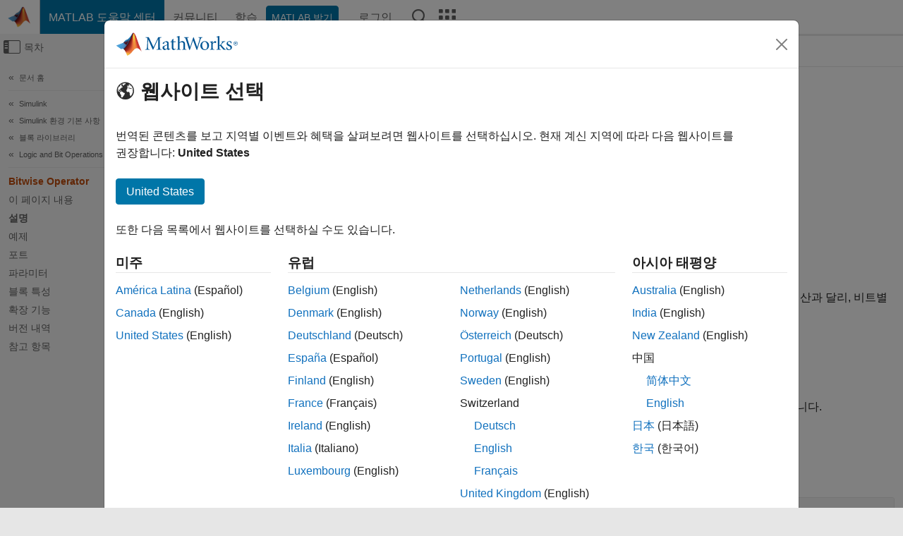

--- FILE ---
content_type: text/html
request_url: https://kr.mathworks.com/help/simulink/slref/bitwiseoperator.html
body_size: 17440
content:
<!DOCTYPE html><html lang="ko"><head><script>window.mwDocMetadata = {"isLoggedIn":false,"exampleVersionSpec":["=25.2"],"isArchivedDoc":false};</script>
	<meta charset="utf-8"/>
	<meta name="viewport" content="width=device-width, initial-scale=1.0"/>
	

	<link rel="icon" href="https://kr.mathworks.com/etc.clientlibs/mathworks/clientlibs/customer-ui/templates/common/resources/images/favicon.20251211153853409.ico" type="image/x-icon"/>
	<link rel="canonical" href="https://kr.mathworks.com/help/simulink/slref/bitwiseoperator.html"/>
	<meta http-equiv="X-UA-Compatible" content="IE=edge"/>
	
	
		<meta name="twitter:card" content="summary_large_image"/>
		<meta name="twitter:site" content="@MathWorks"/>
		
		<meta name="twitter:image" content="https://kr.mathworks.com/template-service/help/full-header-footer-offcanvas-bs5/_jcr_content/ogImageSecureUrl.adapt.1200.medium.jpg/1744384063106.jpg"/>
		<meta property="og:image:url" content="https://kr.mathworks.com/template-service/help/full-header-footer-offcanvas-bs5/_jcr_content/ogImageSecureUrl.adapt.1200.medium.jpg/1744384063106.jpg"/>
		<meta property="og:image:secure_url" content="https://kr.mathworks.com/template-service/help/full-header-footer-offcanvas-bs5/_jcr_content/ogImageSecureUrl.adapt.1200.medium.jpg/1744384063106.jpg"/>
	
	<meta property="og:url" content="https://kr.mathworks.com/help/simulink/slref/bitwiseoperator.html"/>
	<meta property="og:description" content="Bitwise Operator 블록은 하나 이상의 피연산자에 대해 지정된 비트별 연산을 수행합니다."/>
	<meta property="og:title" content="Bitwise Operator - 입력에 대해 지정된 비트별 연산 - Simulink"/>
	<meta property="og:type" content="website"/>
	

	

	
    
<script src="https://kr.mathworks.com/etc.clientlibs/mathworks/clientlibs/customer-ui/components/webvitals.min.20251211153853409.js"></script>




	
	

	
	
	

	

	
	
		
    
<link rel="stylesheet" href="https://kr.mathworks.com/etc.clientlibs/mathworks/clientlibs/customer-ui/components/bootstrap5.min.20251211153853409.css" type="text/css"/>



		
    
<link rel="stylesheet" href="https://kr.mathworks.com/etc.clientlibs/mathworks/clientlibs/customer-ui/templates/common/bs5.min.20251211153853409.css" type="text/css"/>



	
	
	
    
<link rel="stylesheet" href="https://kr.mathworks.com/etc.clientlibs/mathworks/clientlibs/customer-ui/templates/offcanvasv5.min.20251211153853409.css" type="text/css"/>



	

	<link href="https://kr.mathworks.com/etc.clientlibs/mathworks/clientlibs/customer-ui/templates/common/resources/fonts/roboto/roboto-latin-italic-400.20251211153853409.woff2" rel="preload" as="font" type="font/woff2" crossorigin=""/>
	<link href="https://kr.mathworks.com/etc.clientlibs/mathworks/clientlibs/customer-ui/templates/common/resources/fonts/roboto/roboto-latin-italic-500.20251211153853409.woff2" rel="preload" as="font" type="font/woff2" crossorigin=""/>
	<link href="https://kr.mathworks.com/etc.clientlibs/mathworks/clientlibs/customer-ui/templates/common/resources/fonts/roboto/roboto-latin-italic-700.20251211153853409.woff2" rel="preload" as="font" type="font/woff2" crossorigin=""/>
	<link href="https://kr.mathworks.com/etc.clientlibs/mathworks/clientlibs/customer-ui/templates/common/resources/fonts/roboto/roboto-latin-normal-400.20251211153853409.woff2" rel="preload" as="font" type="font/woff2" crossorigin=""/>
	<link href="https://kr.mathworks.com/etc.clientlibs/mathworks/clientlibs/customer-ui/templates/common/resources/fonts/roboto/roboto-latin-normal-500.20251211153853409.woff2" rel="preload" as="font" type="font/woff2" crossorigin=""/>
	<link href="https://kr.mathworks.com/etc.clientlibs/mathworks/clientlibs/customer-ui/templates/common/resources/fonts/roboto/roboto-latin-normal-700.20251211153853409.woff2" rel="preload" as="font" type="font/woff2" crossorigin=""/>
	<link href="https://kr.mathworks.com/etc.clientlibs/mathworks/clientlibs/customer-ui/templates/common/resources/fonts/mathworks.20251211153853409.woff" rel="preload" as="font" type="font/woff" crossorigin=""/>

	
		
		<script>(function(g,b,d,f){(function(a,c,d){if(a){var e=b.createElement("style");e.id=c;e.innerHTML=d;a.appendChild(e)}})(b.getElementsByTagName("head")[0],"at-body-style",d);setTimeout(function(){var a=b.getElementsByTagName("head")[0];if(a){var c=b.getElementById("at-body-style");c&&a.removeChild(c)}},f)})(window,document,"[class*='personalization-container']:not([id^='web-application']) {opacity: 0 !important}",1E3);</script> <script src="//assets.adobedtm.com/d0cc0600946eb3957f703b9fe43c3590597a8c2c/satelliteLib-e8d23c2e444abadc572df06537e2def59c01db09.js" async=""></script>

	
	

	

	

	<title>Bitwise Operator - 입력에 대해 지정된 비트별 연산 - Simulink
</title>
	



<script src="https://kr.mathworks.com/etc.clientlibs/mathworks/clientlibs/customer-ui/components/jquery.min.20251211153853409.js"></script><script src="https://kr.mathworks.com/etc.clientlibs/mathworks/clientlibs/customer-ui/components/jquery-migrate.min.20251211153853409.js"></script>
<meta xmlns="http://www.w3.org/1999/xhtml" http-equiv="Content-Script-Type" content="text/javascript"/>

<link xmlns="http://www.w3.org/1999/xhtml" href="/help/releases/R2025b/includes/web/css/doc_center.css" rel="stylesheet" type="text/css"/>

<script src="/help/releases/R2025b/includes/shared/equationrenderer/release/MathRenderer.js"></script>
<script src="/help/releases/R2025b/includes/shared/scripts/l10n.js"></script>
<script src="/help/releases/R2025b/includes/shared/scripts/docscripts.js"></script>
<script src="/help/releases/R2025b/includes/shared/scripts/f1help.js"></script>
<script src="/help/releases/R2025b/includes/shared/scripts/mw.imageanimation.js"></script>
<script src="/help/releases/R2025b/includes/shared/scripts/jquery.highlight.js"></script>
<script src="/help/releases/R2025b/includes/product/scripts/underscore-min.js"></script>


<script xmlns="http://www.w3.org/1999/xhtml" src="/help/releases/R2025b/includes/shared/scripts/localstorage.js"></script>

<script src="/help/releases/R2025b/includes/web/scripts/overload.js"></script>
<script src="/help/releases/R2025b/includes/shared/scripts/helpservices.js"></script>
<script src="/help/releases/R2025b/includes/product/scripts/productfilter.js"></script>
<script src="/help/releases/R2025b/includes/shared/scripts/matlab_dialog_shared.js"></script>
<link href="/help/releases/R2025b/includes/shared/highlight/styles/mwdochighlight.min.css" rel="stylesheet" type="text/css"/>
<script src="/help/releases/R2025b/includes/shared/highlight/highlight.min.js"></script>
<link href="/help/releases/R2025b/includes/web/css/doc_center_print.css" rel="stylesheet" type="text/css" media="print"/>
	<meta name="robots" content="all"/><meta name="description" content="Bitwise Operator 블록은 하나 이상의 피연산자에 대해 지정된 비트별 연산을 수행합니다."/><style>/*BS5 - UserNav*/
	@media (min-width:992px) {
  	body.-has_usernav {      
    #localnav .navbar-nav { margin:0 0 0 -5px !important; display:inline-block; font-size:0; white-space:nowrap; }
    #localnav .navbar-nav > li { padding:0 !important; margin-bottom:0; display:inline-block; font-size:13px; line-height:1.00; float:none; }
    #localnav .navbar-nav > .nav-item + .nav-item { padding-left:1px !important; border-left:none !important; }
    #localnav .navbar-nav > li > a { padding:10px 10px 8px !important; border-radius:4px; display:inline-block; line-height:1.00; text-align:center; }

    #localnav .navbar-nav > li > a,
    #localnav .navbar-nav > li > a:visited { color:var(--mw-ws-global-link-color);  }    
    #localnav .navbar-nav > li > a:hover { background:var(--mw-ws-additive-color-transparent); color:var(--mw-color-brand03) !important; text-decoration:none !important; }
    #localnav .navbar-nav > li > a:focus { outline-offset:-2px; }

    #localnav .navbar-nav > li > a.active { background:#e6f2fa !important; color:var(--mw-ws-global-color) !important; }
    #localnav .navbar-nav > li > a.active:hover { background:#e6f2fa !important; color:var(--mw-ws-global-color) !important; }    

    #localnav .navbar-nav > li > a >.result_count { font-size:11px; }

    #localnav > li#crux_nav_documentation.active { padding:10px 10px 8px; border-radius:var(--mw-ws-global-border-radius); background:#e6f2fa; color:var(--mw-ws-global-color); line-height:1.00; text-align:center; }
    #localnav > li#crux_nav_documentation.active > a { padding:0; background:var(--mw-ws-additive-color-transparent); }
  }
}

@media (max-width:991.98px) {
  body.-has_usernav {   
    #localnav .navbar-nav { width:100% !important; }
    #localnav .navbar-nav > li { padding-left:0 !important; font-size:13px; }
    #localnav .navbar-nav > li > a.active { background:#e6f2fa; color:var(--mw-ws-global-color) !important; }
  }
}</style><style>#localnav:has(.alert) { height:calc(44px + 36px); padding-top:36px; }
			#localnav .alert { width: 100%; padding-top:2px; padding-right:5px; padding-bottom:2px; border-top:none; border-left:none; border-right:none; border-radius:0; display:flex; align-items:center; flex-direction:row; flex-wrap:nowrap; gap:7px; position:absolute; top:0; z-index:2;  }
			#localnav .alert p { margin-bottom:0; }
			#localnav .alert-dismissible .btn-close { margin-left:auto; position:relative; }</style><link href="/help/releases/R2025b/includes/web/css/doc_center_ko_KR.css" rel="stylesheet" type="text/css"/><link rel="alternate" hreflang="x-default" href="https://www.mathworks.com/help/simulink/slref/bitwiseoperator.html"/>
	<link rel="alternate" hreflang="de" href="https://de.mathworks.com/help/simulink/slref/bitwiseoperator.html"/>
	<link rel="alternate" hreflang="en" href="https://www.mathworks.com/help/simulink/slref/bitwiseoperator.html"/>
	<link rel="alternate" hreflang="es" href="https://la.mathworks.com/help/simulink/slref/bitwiseoperator.html"/>
	<link rel="alternate" hreflang="fr" href="https://fr.mathworks.com/help/simulink/slref/bitwiseoperator.html"/>
	<link rel="alternate" hreflang="it" href="https://it.mathworks.com/help/simulink/slref/bitwiseoperator.html"/>
	<link rel="alternate" hreflang="ja" href="https://jp.mathworks.com/help/simulink/slref/bitwiseoperator.html"/>
	<link rel="alternate" hreflang="ko" href="https://kr.mathworks.com/help/simulink/slref/bitwiseoperator.html"/>
	<link rel="alternate" hreflang="zh" href="https://ww2.mathworks.cn/help/simulink/slref/bitwiseoperator.html"/></head>



	<body id="template_offcanvas" class="site_lang_ko templateservice offcanvas_fluid
		  
		  
		  
 		  
		  -has_usernav
		  -is_full_header
		  
		  ">
		<a class="skip_link visually-hidden-focusable" href="#main">콘텐츠로 바로 가기</a>

		
		


	<div class="sticky-top" id="sticky_container">
		

	<header class="-has_matrix
					 -has_mwa
					 -has_store
					 -has_topnav
					 -has_subnav
					 ">
		<nav class="navbar navbar-expand-lg" aria-label="메인 내비게이션">
			<div class="container-fluid">
				<div class="d-lg-flex flex-row align-items-center" id="header_content_container">
					<a href="/?s_tid=user_nav_logo" class="navbar-brand d-inline-flex">
						
						<img src="https://kr.mathworks.com/etc.clientlibs/mathworks/clientlibs/customer-ui/templates/common/resources/images/mathworks-logo-membrane.20251211153853409.svg" class="mw_logo" alt="MathWorks" width="34" height="30"/>
					</a>

					<div class="sectionHead sectionhead containsResourceName resourceClass-sectionhead">


	<p class="d-inline-flex d-lg-none h1">
		<a href="/help/?s_tid=user_nav_help" class="add_cursor_pointer">MATLAB 도움말 센터</a>
		
	</p>
	




</div>


					<div class="d-flex d-lg-none" id="global_mobile_actuator_container_search">
						<button class="navbar-toggler btn collapsed" id="global_search_mobile_actuator" type="button" data-toggle="collapse" data-bs-toggle="collapse" data-target="#global_search_mobile" data-bs-target="#global_search_mobile" aria-controls="global_search_mobile" aria-expanded="false" aria-label="Toggle Search">
							<span class="icon-search"></span>
						</button>
					</div>
					<div class="navbar-collapse collapse" id="global_search_mobile">
						<div id="global_search_mobile_placeholder"></div>
						<div id="global_search_container">
							<div class="sectionHeadSearchBox sectionheadsearchbox containsResourceName resourceClass-sectionheadsearchbox">

	

	
		
    
<script src="https://kr.mathworks.com/etc.clientlibs/mathworks/clientlibs/customer-ui/components/sectionheadsearchbox/bs5.min.20251211153853409.js"></script>



		
    
<link rel="stylesheet" href="https://kr.mathworks.com/etc.clientlibs/mathworks/clientlibs/customer-ui/components/typeahead.min.20251211153853409.css" type="text/css"/>
<script src="https://kr.mathworks.com/etc.clientlibs/mathworks/clientlibs/customer-ui/components/lodash.min.20251211153853409.js"></script>
<script src="https://kr.mathworks.com/etc.clientlibs/mathworks/clientlibs/customer-ui/components/handlebars.min.20251211153853409.js"></script>
<script src="https://kr.mathworks.com/etc.clientlibs/mathworks/clientlibs/customer-ui/components/typeahead.min.20251211153853409.js"></script>



		
    



		
		<form name="search" id="site_search" class="site_search" action="/support/search.html" method="get" data-release="R2025b" data-language="ko_KR">
			<div class="input-group">
				<label id="search-mathworks" class="visually-hidden" for="query">도움말 센터 검색</label>
				<input type="hidden" name="c[]" id="site_search_collection" value="support"/>
				<input type="search" name="q" id="query" class="form-control conjoined_search" aria-autocomplete="list" autocomplete="off" role="combobox" aria-controls="search_suggestions" aria-haspopup="listbox" aria-expanded="true" aria-activedescendant="" placeholder="도움말 센터 검색" data-site-domain="kr" data-site-language="ko" data-typeahead-proxy-url="https://services.mathworks.com/typeahead" data-typeahead-type="grouped" data-typeahead-result-count="5" data-typeahead-collection="functions,blocks" data-label-suggestions="제안" data-label-see-all-results="See all results" aria-labelledby="search-mathworks" aria-owns="sectionHeadSearchDropdown"/>
				<button class="btn btn_color_blue btn-outline dropdown-toggle" type="button" data-toggle="dropdown" data-bs-toggle="dropdown" aria-expanded="false" id="site_search_selector">도움말 센터</button>
				<ul class="dropdown-menu dropdown-menu-end" id="sectionHeadSearchDropdown">
					
						<li style="display:none;"><a class="dropdown-item" href="#" data-placeholder="도움말 센터 검색" data-collection="support" data-action="https://kr.mathworks.com/support/search.html" data-parameter="q">도움말 센터</a></li>
					
					<li><a class="dropdown-item" href="#" data-placeholder="MathWorks.com에서 검색" data-collection="entire_site" data-action="https://kr.mathworks.com/search.html" data-parameter="q">MathWorks</a></li>
				</ul>
				<button type="submit" id="searchbutton" class="btn btn_color_blue btn-outline icon-search" aria-label="검색"></button>
			</div>
		</form>
	

	

</div>

						</div>
					</div>


					<div class="d-flex d-lg-none" id="global_mobile_actuator_container_navigation">
						<button class="navbar-toggler collapsed btn" id="global_navigation_mobile_actuator" type="button" data-toggle="collapse" data-bs-toggle="collapse" data-target="#global_navigation" data-bs-target="#global_navigation" aria-controls="global_navigation" aria-expanded="false" aria-label="${alwaystranslate:&#39;Toggle Main Navigation&#39;}">
							<span class="icon-menu-full"></span>
						</button>
					</div>
					<div class="collapse navbar-collapse" id="global_navigation">
						
						<div class="topNavigation topnavigation containsResourceName resourceClass-topnavigation">



	<ul class="navbar-nav flex-grow-1 align-items-lg-center mb-0">
		
		
			<li class="nav-item dropdown" id="globalnav_item_helpcenter">
				
	
	
	

	

	<a href="/help/?s_tid=user_nav_help" class="nav-link active ">

		

		
			
			MATLAB 도움말 센터</a>

		
		
	

				
			</li>
		
			<li class="nav-item dropdown" id="globalnav_item_community">
				
	
	
	

	

	<a href="/matlabcentral/?s_tid=user_nav_community" class="nav-link ">

		

		
			
			커뮤니티</a>

		
		
	

				
			</li>
		
			<li class="nav-item dropdown" id="globalnav_item_learning">
				
	
	
	

	

	<a href="https://matlabacademy.mathworks.com/?s_tid=user_nav_learning" class="nav-link ">

		

		
			
			학습</a>

		
		
	

				
			</li>
		

		
		<li class="nav-item  -alignment_lg_end" id="globalnav_item_matlab">
			
			

			
	
	
	

	

	<a href="https://login.mathworks.com/embedded-login/landing.html?cid=getmatlab&amp;s_tid=user_nav_getml" style="display:none !important;" class="not-logged-in btn btn_color_blue d-block d-lg-inline-flex ">

		

		
			
			MATLAB 받기</a>

		
		
	

			
	
	
	

	

	<a href="https://login.mathworks.com/embedded-login/landing.html?cid=getmatlab&amp;s_tid=user_nav_getml" style="display:none !important;" class="logged-in btn btn_color_blue d-block d-lg-inline-flex ">

		

		
			
			MATLAB</a>

		
		
	


		</li>

		
		
			<li class="nav-item dropdown -alignment_lg_end" id="globalnav_item_mwa">
				<a href="#" class="nav-link headernav_login mwa-nav_login" id="mwanav_item_login" style="display: none;" aria-label="MathWorks 계정에 로그인합니다.">
					로그인
				</a>

				<a href="#" class="nav-link headernav_logout dropdown-toggle" id="mwanav_actuator" role="button" data-toggle="dropdown" data-bs-toggle="dropdown" aria-expanded="false" style="display: none;" title="MathWorks 계정 액세스">
					<span class="mwanav_avatar mwa_image_drop_down"></span>
					<span class="mobile_account_name visually_hidden_xxl visually_hidden_xl visually_hidden_lg hidden-md hidden-lg"></span>
				</a>
				<ul class="dropdown-menu dropdown-menu-lg-end" id="mwanav_dropdown_menu">
					<li id="mwanav_item_account"><a class="mwa-account dropdown-item">내 계정</a></li>
					<li id="mwanav_item_community"><a class="mwa-community-profile dropdown-item">나의 커뮤니티 프로필</a></li>
					<li id="mwanav_item_associate"><a class="mwa-link-license dropdown-item">라이선스를 계정에 연결</a></li>
					<li><hr class="dropdown-divider"/></li>
					<li id="mwanav_item_logout"><a class="mwa-logout dropdown-item">로그아웃</a></li>
				</ul>
			</li>
		

		

		

		<li class="nav-item d-block d-lg-none" id="globalnav_item_mobile_cta_support">
			
	
	
	

	

	<a href="/support/contact_us.html" id="mobile_cta_support" class="nav-link ">

		

		
			<span class="icon-phone"></span>
			MathWorks 지원팀에 문의</a>

		
		
	

		</li>

		<li class="nav-item d-block d-lg-none" id="globalnav_item_mobile_cta_corporate">
			
	
	
	

	

	<a href="/" id="mobile_cta_corporate" class="nav-link ">

		

		
			<span class="icon-membrane"></span>
			Visit mathworks.com</a>

		
		
	

		</li>

		<li class="nav-item dropdown d-none d-lg-block -alignment_lg_end" id="globalnav_item_search">
			<a href="#" class="nav-link dropdown-toggle" role="button" data-toggle="dropdown" data-bs-toggle="dropdown" aria-expanded="false" aria-label="검색"><span class="icon-search"></span></a>
			<div class="dropdown-menu">
				<div class="container-lg">
					<div class="row align-items-center">
						
						
							<div class="col">
								<div id="global_search_desktop_placeholder"></div>
							</div>
						
					</div>
				</div>
			</div>
		</li>

		<li class="nav-item d-none d-lg-block -alignment_lg_end" id="globalnav_item_matrix">
			<mw-matrix lang="ko" tier="DOTCOM" env="prod" bsversion="bs5" class="nav-link" host="https://kr.mathworks.com"></mw-matrix>
		</li>
	</ul>


	


</div>

					</div>
				</div>

				
			</div>
		</nav>
	</header>



		
		
		
	</div>





		
<div id="offcanvas_container">
	

	<div class="collapse collapse-horizontal" id="offcanvas_menu" data-offcanvas-id="helpcenter-offcanvas">
		<button class="btn collapsed" id="offcanvas_actuator" type="button" data-bs-toggle="collapse" data-bs-target="#offcanvas_menu" aria-expanded="false" aria-controls="offcanvas_menu">
			<span class="icon-offcanvas-menu"><span class="visually-hidden">오프캔버스 탐색 메뉴 토글</span></span> <span class="offcanvas_actuator_label" aria-hidden="true">목차</span>
		</button>
		<div id="offcanvas_menu_content"><nav class="offcanvas_nav" role="navigation">
<div class="search_refine_v4 -presentation_browse">
<div id="facets_area">
<div class="personalization-container" id="web-application-offcanvas-container">
<ol itemscope="" itemtype="https://schema.org/BreadcrumbList" class="nav_breadcrumb list-unstyled" id="ul_left_nav_ancestors">
  <li itemscope="" itemtype="http://www.schema.org/ListItem" itemprop="itemListElement">
	  <a itemprop="item" href="/help/index.html?s_tid=CRUX_lftnav">
      <span itemprop="name">문서 홈</span>
		</a>
    <meta itemprop="position" content="1"/>
	</li>
</ol>
<ol itemscope="" itemtype="https://schema.org/BreadcrumbList" class="nav_disambiguation list-unstyled"><li itemscope="" itemtype="http://schema.org/ListItem" itemprop="itemListElement">
						<a itemprop="item" href="../index.html?s_tid=CRUX_lftnav" id="index">
              <span itemprop="name">Simulink</span>
            </a>
            <meta itemprop="position" content="1"/>
					</li><li itemscope="" itemtype="http://schema.org/ListItem" itemprop="itemListElement">
						<a itemprop="item" href="../simulink-environment.html?s_tid=CRUX_lftnav" id="simulink-environment">
              <span itemprop="name">Simulink 환경 기본 사항</span>
            </a>
            <meta itemprop="position" content="2"/>
					</li><li itemscope="" itemtype="http://schema.org/ListItem" itemprop="itemListElement">
						<a itemprop="item" href="../block-libraries.html?s_tid=CRUX_lftnav" id="block-libraries">
              <span itemprop="name">블록 라이브러리</span>
            </a>
            <meta itemprop="position" content="3"/>
					</li><li itemscope="" itemtype="http://schema.org/ListItem" itemprop="itemListElement">
						<a itemprop="item" href="../logic-and-bit-operations.html?s_tid=CRUX_lftnav" id="logic-and-bit-operations">
              <span itemprop="name">Logic and Bit Operations</span>
            </a>
            <meta itemprop="position" content="4"/>
					</li></ol><ul class="nav_scrollspy nav list-unstyled" id="nav_scrollspy" aria-label="On this page">
	<li class="nav_scrollspy_function nav-item " aria-hidden="true">Bitwise Operator</li>

<li class="nav_scrollspy_title" id="SSPY810-refentry">이 페이지 내용</li><li class="nav-item"><a href="#d126e5117" class="intrnllnk nav-link">설명</a><ul class="nav"><li class="nav-item"><a href="#d126e5125" class="intrnllnk nav-link">블록 연산에 대한 제한 사항</a></li></ul></li><li class="nav-item"><a href="#mw_9a46c0fc-fbbb-45f0-a8cd-e1b99f9fffd8" class="intrnllnk nav-link">예제</a><ul class="nav"><li class="nav-item"><a href="#mw_b99f214e-2f19-4a62-9497-686768f5ac62" class="intrnllnk nav-link">Bitwise Operator 블록의 부호 없는 입력</a></li><li class="nav-item"><a href="#mw_1f14030a-0c5c-4205-be4d-f2b84a4c28b6" class="intrnllnk nav-link">Bitwise Operator 블록의 부호 있는 입력</a></li></ul></li><li class="nav-item"><a href="#d126e5227" class="intrnllnk nav-link">포트</a><ul class="nav"><li class="nav-item"><a href="#d126e5229" class="intrnllnk nav-link">입력</a><ul class="nav"><li class="nav-item"><a href="#d126e5233" class="intrnllnk nav-link">Port_1</a></li></ul></li><li class="nav-item"><a href="#d126e5285" class="intrnllnk nav-link">출력</a><ul class="nav"><li class="nav-item"><a href="#d126e5289" class="intrnllnk nav-link">Port_1</a></li></ul></li></ul></li><li class="nav-item"><a href="#f6-2115611_sep_f6-2117626" class="intrnllnk nav-link">파라미터</a><ul class="nav"><li class="nav-item"><a href="#d126e5339" class="intrnllnk nav-link">연산자</a></li><li class="nav-item"><a href="#d126e5452" class="intrnllnk nav-link">비트 마스크 사용</a></li><li class="nav-item"><a href="#d126e5513" class="intrnllnk nav-link">입력 포트 개수</a></li><li class="nav-item"><a href="#d126e5580" class="intrnllnk nav-link">비트 마스크</a></li><li class="nav-item"><a href="#d126e5689" class="intrnllnk nav-link">마스크를 다음으로 취급</a></li></ul></li><li class="nav-item"><a href="#f6-2115611_blockchar" class="intrnllnk nav-link">블록 특성</a></li><li class="nav-item"><a href="#refsect-extended-capabilities" class="intrnllnk nav-link">확장 기능</a></li><li class="nav-item"><a href="#f6-2115611_vh" class="intrnllnk nav-link">버전 내역</a></li><li class="nav-item"><a href="#f6-2115611_seealso" class="intrnllnk nav-link">참고 항목</a></li></ul></div>
</div>
</div>
</nav>
			<div class="sidebar parsys containsResourceName resourceClass-parsys"><div class="targetcontainer containsResourceName resourceClass-targetcontainer section">



<div class="personalization-container " id="web-application-offcanvas-container">
	<div><div class="targetContent parsys containsResourceName resourceClass-parsys">
</div>
</div>
</div></div>

</div>

		</div>
		
    
<script src="https://kr.mathworks.com/etc.clientlibs/mathworks/clientlibs/customer-ui/templates/offcanvasv5.min.20251211153853409.js"></script>



	</div>


	<div id="offcanvas_body_container">
		<div id="offcanvas_body">
			

	
	<div class="localnav" id="localnav">
		<div class="localnav_container">
			<div class="container-fluid">
				<div class="row">
					<div class="col-12">
						<nav class="navbar navbar-expand-lg" aria-label="Local Navigation">
							<button class="navbar-toggler" type="button" id="localnav_actuator" data-toggle="collapse" data-bs-toggle="collapse" data-target="#local_navigation" data-bs-target="#local_navigation" aria-controls="localnav" aria-expanded="false" aria-label="토글 네비게이션"><span class="icon-kebab"></span></button>
							<div class="collapse navbar-collapse" id="local_navigation">
								<div class="localNavigation localnav containsResourceName resourceClass-localnav">



	
	<ul class="navbar-nav  crux_resource_list crux_browse" id="localnav_navbar">
	<li class="nav-item crux_resource" data-nav-id="crux_nav_문서">
		<a class="nav-link active" href="/help/simulink/logic-and-bit-operations.html?s_tid=CRUX_topnav" data-id="">
			문서
	    </a>
	</li>

	<li class="nav-item crux_resource" data-nav-id="crux_nav_예제">
		<a class="nav-link " href="/help/simulink/examples.html?s_tid=CRUX_topnav&amp;category=logic-and-bit-operations" data-id="">
			예제
	    </a>
	</li>

	<li class="nav-item crux_resource" data-nav-id="crux_nav_function">
		<a class="nav-link " href="/help/simulink/referencelist.html?type=function&amp;s_tid=CRUX_topnav&amp;category=logic-and-bit-operations" data-id="">
			함수
	    </a>
	</li>

	<li class="nav-item crux_resource" data-nav-id="crux_nav_block">
		<a class="nav-link " href="/help/simulink/referencelist.html?type=block&amp;s_tid=CRUX_topnav&amp;category=logic-and-bit-operations" data-id="">
			블록
	    </a>
	</li>

	<li class="nav-item crux_resource" data-nav-id="crux_nav_app">
		<a class="nav-link " href="/help/simulink/referencelist.html?type=app&amp;s_tid=CRUX_topnav&amp;category=logic-and-bit-operations" data-id="">
			앱
	    </a>
	</li>

	<li class="nav-item crux_resource" data-nav-id="crux_nav_video">
		<a class="nav-link " href="/support/search.html?fq%5B%5D=asset_type_name:video&amp;fq%5B%5D=category:simulink/logic-and-bit-operations&amp;page=1&amp;s_tid=CRUX_topnav" data-id="">
			비디오
	    </a>
	</li>

	<li class="nav-item crux_resource" data-nav-id="crux_nav_answers">
		<a class="nav-link " href="/support/search.html?fq%5B%5D=asset_type_name:answer&amp;fq%5B%5D=category:simulink/logic-and-bit-operations&amp;page=1&amp;s_tid=CRUX_topnav" data-id="">
			Answers
	    </a>
	</li>
</ul>




</div>

							</div>
						</nav>
					</div>
				</div>
			</div>
		</div>
	</div>



			<div class="introParsys parsys containsResourceName resourceClass-parsys">
</div>

			<div class="content_container" id="content_container">
				<div class="container-fluid">
					<div class="row">
						<div class="col" id="offcanvas_fixed_menu_container"> </div>
						<div class="col" id="offcanvas_content_container">
							
							<div id="offcanvas_focus_actuator" tabindex="0" class="d-block d-md-none"><span class="visually-hidden">주요 콘텐츠</span></div>
							

<main id="main" tabindex="-1">
	
	<section><div class="mainParsys parsys containsResourceName resourceClass-parsys"><div class="cssjs containsResourceName section resourceClass-cssjs">






<style>
@media (max-width:991.98px) {

    #localnav .nav-item:not(:first-child) .nav-link { padding-left:24px !important; }
    #localnav .dropdown-menu .dropdown-item { padding-left:calc(var(--bs-dropdown-item-padding-x) * 3); }

}
</style>
</div>
<div class="cssjs containsResourceName section resourceClass-cssjs">





	
    
<link rel="stylesheet" href="https://kr.mathworks.com/etc.clientlibs/mathworks/clientlibs/customer-ui/components/embeddedchat/bs5.min.20251211153853409.css" type="text/css"/>
<script src="https://kr.mathworks.com/etc.clientlibs/mathworks/clientlibs/customer-ui/templates/akamai.min.20251211153853409.js"></script>
<script src="https://kr.mathworks.com/etc.clientlibs/mathworks/clientlibs/customer-ui/components/embeddedchat/bs5.min.20251211153853409.js"></script>



	
	



</div>
<div class="cssjs containsResourceName section resourceClass-cssjs">






<style>
@media (max-width: 991.98px) {
    #localnav_actuator { width:auto !important; padding-left:10px !important; display: flex !important; align-items:center !important; flex-direction: row-reverse !important; justify-content:center !important; }
    #localnav_actuator:after { padding-right:5px; content:"자료"; font-size:14px; white-space:nowrap; }
    #localnav_actuator .icon-kebab { position:relative; top:-1px; }
    #localnav_actuator .icon-kebab:before { content: "\e60f" !important; font-size:16px; }
}
</style>
</div>
<div class="cssjs containsResourceName section resourceClass-cssjs">





	
	
    
<link rel="stylesheet" href="https://kr.mathworks.com/etc.clientlibs/mathworks/clientlibs/customer-ui/templates/mathworks-aem.min.20251211153853409.css" type="text/css"/>
<link rel="stylesheet" href="https://kr.mathworks.com/etc.clientlibs/mathworks/clientlibs/customer-ui/components/searchrefine.min.20251211153853409.css" type="text/css"/>
<link rel="stylesheet" href="https://kr.mathworks.com/etc.clientlibs/mathworks/clientlibs/customer-ui/components/panel.min.20251211153853409.css" type="text/css"/>
<link rel="stylesheet" href="https://kr.mathworks.com/etc.clientlibs/mathworks/clientlibs/customer-ui/components/card.min.20251211153853409.css" type="text/css"/>
<link rel="stylesheet" href="https://kr.mathworks.com/etc.clientlibs/mathworks/clientlibs/customer-ui/templates/search.min.20251211153853409.css" type="text/css"/>



	



</div>
<div class="cssjs containsResourceName section resourceClass-cssjs">





	
	
    
<link rel="stylesheet" href="https://kr.mathworks.com/etc.clientlibs/mathworks/clientlibs/customer-ui/components/form.min.20251211153853409.css" type="text/css"/>



	



</div>
<div class="cssjs containsResourceName section resourceClass-cssjs">





	
    
<link rel="stylesheet" href="https://kr.mathworks.com/etc.clientlibs/mathworks/clientlibs/customer-ui/components/nuggets.min.20251211153853409.css" type="text/css"/>
<script src="https://kr.mathworks.com/etc.clientlibs/mathworks/clientlibs/customer-ui/components/nuggets.min.20251211153853409.js"></script>



	
	



</div>
<div class="cssjs containsResourceName section resourceClass-cssjs">





	
    



	
	



</div>
<div class="cssjs containsResourceName section resourceClass-cssjs">





	
    
<link rel="stylesheet" href="https://kr.mathworks.com/etc.clientlibs/mathworks/clientlibs/customer-ui/components/accordion.min.20251211153853409.css" type="text/css"/>
<link rel="stylesheet" href="https://kr.mathworks.com/etc.clientlibs/mathworks/clientlibs/customer-ui/components/alert.min.20251211153853409.css" type="text/css"/>
<link rel="stylesheet" href="https://kr.mathworks.com/etc.clientlibs/mathworks/clientlibs/customer-ui/components/band.min.20251211153853409.css" type="text/css"/>
<link rel="stylesheet" href="https://kr.mathworks.com/etc.clientlibs/mathworks/clientlibs/customer-ui/components/blockquote.min.20251211153853409.css" type="text/css"/>
<link rel="stylesheet" href="https://kr.mathworks.com/etc.clientlibs/mathworks/clientlibs/customer-ui/components/image.min.20251211153853409.css" type="text/css"/>
<link rel="stylesheet" href="https://kr.mathworks.com/etc.clientlibs/mathworks/clientlibs/customer-ui/components/inpagenav.min.20251211153853409.css" type="text/css"/>
<link rel="stylesheet" href="https://kr.mathworks.com/etc.clientlibs/mathworks/clientlibs/customer-ui/components/table.min.20251211153853409.css" type="text/css"/>
<script src="https://kr.mathworks.com/etc.clientlibs/mathworks/clientlibs/customer-ui/components/accordion.min.20251211153853409.js"></script>
<script src="https://kr.mathworks.com/etc.clientlibs/mathworks/clientlibs/customer-ui/components/panel.min.20251211153853409.js"></script>



	
	



</div>
<div class="targetcontainer containsResourceName resourceClass-targetcontainer section">



<div class="personalization-container " id="web-application-body-container">
<section xmlns="http://www.w3.org/1999/xhtml" id="doc_center_content" itemprop="content" lang="ko-KR" data-language="ko_KR" data-bs-spy="scroll" data-bs-target="#nav_scrollspy"><div id="pgtype-ref"><div class="block_ref"><!-- translationrelease="R2025b", translationstatus="Final" --><span id="f6-2115611" class="anchor_target"></span><span id="bitwiseoperator" class="anchor_target"></span><h1 class="r2025b" itemprop="title"><span class="refname">Bitwise Operator</span></h1><div class="doc_topic_desc"><div class="purpose_container"><p itemprop="purpose">입력에 대해 지정된 비트별 연산</p><div class="switch"><a href="javascript:void(0);" id="expandAllPage">페이지 내 모두 확장</a></div></div></div><div class="d-flex"><div class="align-self-center me-3"><div class="function_icons"><ul class="list-unstyled"><li class="add_cursor_pointer" data-bs-toggle="modal" data-bs-target="#image_zoom_modal" data-title="Bitwise Operator block" data-src="bitwise_operator_block_icon.png"><img itemprop="thumbnailUrl" src="bitwise_operator_block_icon.png" alt="Bitwise Operator block"/><span class="icon-zoomin add_font_color_white add_background_color_mediumgray function_icon_zoom"></span></li></ul></div><div class="modal fade" id="image_zoom_modal" tabindex="-1" role="dialog" aria-labelledby="modal-title"><div class="modal-dialog modal-lg" role="document"><div class="modal-content"><div class="modal-header"><h2 class="modal-title remove_border" id="modal-title"></h2><button type="button" class="btn-close" data-bs-dismiss="modal" aria-label="Close"></button></div><div class="modal-body d-flex justify-content-center"><img src="bitwise_operator_block_icon.png" id="image_zoom"/></div></div></div></div><script>
      $('#image_zoom_modal').on('show.bs.modal', function (event) {
      var modal_trigger = $(event.relatedTarget)
      var image_src = modal_trigger.data('src');
      var image_title = modal_trigger.data('title');
      $('#image_zoom').attr('src', image_src);
      if (image_title) {
        $('#modal-title').text(image_title);
      } else { 
        $('#modal-title').hide;  
      } 
      })
    </script></div><div class="flex-grow-1 align-self-center"><div class="library_path_container"><p><strong>라이브러리:</strong><br/>
<span class="library_path">
      Simulink / 
      Logic and Bit Operations
   </span><br/>
<span class="library_path">
      HDL Coder / 
      Logic and Bit Operations
   </span></p></div></div></div><div id="d126e5117_div" class="refsect1 description"><h2 id="d126e5117">설명</h2><div class="cshsummary" id="csh_f6-2115611"><p><span class="block">Bitwise Operator</span> 블록은 하나 이상의 피연산자에 대해 지정된 비트별 연산을 수행합니다. <a href="logicaloperator.html"><span class="block">Logical Operator</span></a> 블록의 논리 연산과 달리, 비트별 연산은 피연산자를 단일 값이 아니라 비트로 구성된 벡터로 처리합니다.</p><div id="d126e5125_div" class="refsect2"><h3 id="d126e5125">블록 연산에 대한 제한 사항</h3><p><span class="block">Bitwise Operator</span> 블록은 시프트 연산을 지원하지 않습니다. 시프트 연산의 경우 <a href="shiftarithmetic.html" hreflang="en"><span class="block">Shift Arithmetic</span></a> 블록을 사용하십시오.</p><p>다중 입력 XOR 게이트로 구성된 경우 이 블록은 IEEE<sup>®</sup> Standard for Logic Elements에 따라 모듈로 2 덧셈 연산을 수행합니다.</p></div></div></div><div class="examples"><h2 id="mw_9a46c0fc-fbbb-45f0-a8cd-e1b99f9fffd8">예제</h2><div class="expandableContent" id="expandableExamples"><p class="switch"><a href="javascript:void(0);" class="expandAllLink">모두 확장</a></p><div class="mw_ws_accordion_container"><div class="accordion" role="tablist" aria-multiselectable="true" id="expand_accordion_heading_mw_b99f214e-2f19-4a62-9497-686768f5ac62"><div class="accordion-item "><div class="accordion-header"><button role="tab" data-bs-toggle="collapse" id="expand_accordion_heading_mw_b99f214e-2f19-4a62-9497-686768f5ac62" data-bs-target="#expand_accordion_body_mw_b99f214e-2f19-4a62-9497-686768f5ac62" aria-controls="expand_accordion_body_mw_b99f214e-2f19-4a62-9497-686768f5ac62" class="accordion-button add_cursor_pointer collapsed" aria-expanded="false"><h3 id="mw_b99f214e-2f19-4a62-9497-686768f5ac62">Bitwise Operator 블록의 부호 없는 입력</h3></button></div><div role="tabpanel" id="expand_accordion_body_mw_b99f214e-2f19-4a62-9497-686768f5ac62" aria-labelledby="expand_accordion_heading_mw_b99f214e-2f19-4a62-9497-686768f5ac62" class="accordion-collapse collapse"><div class="accordion-body"><div class="examples_short_list hidden_ios_android" data-products="ML SL"><div data-pane="metadata" class="card metadata_container"><div class="card-body metadata_content"><div class="d-grid"><a class="btn btn_color_blue" href="matlab:openExample(&#39;simulink/UnsignedInputsForTheBitwiseOperatorBlockExample&#39;)" data-ex-genre="Model">모델 열기</a></div></div></div></div><script type="application/ld+json">
        {
        "@context": "http://schema.org",
        "@type": "DigitalDocument",
          "headline": "Bitwise Operator 블록의 부호 없는 입력",
          "description": "",
          "thumbnailURL": "../../examples/simulink/win64/UnsignedInputsForTheBitwiseOperatorBlockExample_01.png",
          "genre": "Model",
          "isBasedOn": {
          "@type": "Product",
          "name": "Simulink"

        },
          "isPartOf": {
          "@type": "CreativeWork",
          "url": "bitwiseoperator.html"

        },
          "identifier": "simulink.UnsignedInputsForTheBitwiseOperatorBlockExample",
          "name": "UnsignedInputsForTheBitwiseOperatorBlockExample",
          "url": "bitwiseoperator.html#mw_b99f214e-2f19-4a62-9497-686768f5ac62"

        }</script><script type="application/ld+json">
        {
        "@context": "http://schema.org",
        "@type": "PropertyValue",
          "name": "open_command",
          "value": "matlab:openExample('simulink/UnsignedInputsForTheBitwiseOperatorBlockExample')"

        }</script><script type="application/ld+json">
        {
        "@context": "http://schema.org",
        "@type": "ItemList",
          "name": "ExampleSourceFiles",

        "itemListElement":
        [
        "UnsignedInputsForTheBitwiseOperatorBlockExample.m",
        "ex_bitwise_operator_block_three_inputs_uint8.slx",
        "bitwise_ex1_table.png"
        ],
        "itemListOrder": "http://schema.org/ItemListOrderAscending"
        }
        </script><div class="procedure"><p class="shortdesc">다음 모델은 Bitwise Operator 블록이 부호 없는 입력에 대해 어떻게 작동하는지 보여줍니다.</p><div class="informalfigure"><div id="d126e5173" class="mediaobject"><p><img src="../../examples/simulink/win64/UnsignedInputsForTheBitwiseOperatorBlockExample_01.png"/></p></div></div><p>각 Constant 블록은 부호 없는 8비트 정수(uint8)를 출력합니다. 각 Constant 블록 출력의 이진수 값을 확인하려면 dec2bin 함수를 사용하십시오. 다음 표에는 모든 논리 연산에 대한 결과가 나와 있습니다.</p><div class="informalfigure"><div id="d126e5178" class="mediaobject"><p><img src="../../examples/simulink/win64/UnsignedInputsForTheBitwiseOperatorBlockExample_02.png"/></p></div></div></div></div></div></div></div><div itemscope="" itemtype="http://www.mathworks.com/help/schema/MathWorksDocPage/Example" itemprop="example" class="em_example"><meta itemprop="exampleid" content="simulink-UnsignedInputsForTheBitwiseOperatorBlockExample"/><meta itemprop="exampletitle" content="Unsigned Inputs for the Bitwise Operator Block"/></div><div class="accordion" role="tablist" aria-multiselectable="true" id="expand_accordion_heading_mw_1f14030a-0c5c-4205-be4d-f2b84a4c28b6"><div class="accordion-item "><div class="accordion-header"><button role="tab" data-bs-toggle="collapse" id="expand_accordion_heading_mw_1f14030a-0c5c-4205-be4d-f2b84a4c28b6" data-bs-target="#expand_accordion_body_mw_1f14030a-0c5c-4205-be4d-f2b84a4c28b6" aria-controls="expand_accordion_body_mw_1f14030a-0c5c-4205-be4d-f2b84a4c28b6" class="accordion-button add_cursor_pointer collapsed" aria-expanded="false"><h3 id="mw_1f14030a-0c5c-4205-be4d-f2b84a4c28b6">Bitwise Operator 블록의 부호 있는 입력</h3></button></div><div role="tabpanel" id="expand_accordion_body_mw_1f14030a-0c5c-4205-be4d-f2b84a4c28b6" aria-labelledby="expand_accordion_heading_mw_1f14030a-0c5c-4205-be4d-f2b84a4c28b6" class="accordion-collapse collapse"><div class="accordion-body"><div class="examples_short_list hidden_ios_android" data-products="ML SL"><div data-pane="metadata" class="card metadata_container"><div class="card-body metadata_content"><div class="d-grid"><a class="btn btn_color_blue" href="matlab:openExample(&#39;simulink/SignedInputsForTheBitwiseOperatorBlockExample&#39;)" data-ex-genre="Model">모델 열기</a></div></div></div></div><script type="application/ld+json">
        {
        "@context": "http://schema.org",
        "@type": "DigitalDocument",
          "headline": "Bitwise Operator 블록의 부호 있는 입력",
          "description": "",
          "thumbnailURL": "../../examples/simulink/win64/SignedInputsForTheBitwiseOperatorBlockExample_01.png",
          "genre": "Model",
          "isBasedOn": {
          "@type": "Product",
          "name": "Simulink"

        },
          "isPartOf": {
          "@type": "CreativeWork",
          "url": "bitwiseoperator.html"

        },
          "identifier": "simulink.SignedInputsForTheBitwiseOperatorBlockExample",
          "name": "SignedInputsForTheBitwiseOperatorBlockExample",
          "url": "bitwiseoperator.html#mw_1f14030a-0c5c-4205-be4d-f2b84a4c28b6"

        }</script><script type="application/ld+json">
        {
        "@context": "http://schema.org",
        "@type": "PropertyValue",
          "name": "open_command",
          "value": "matlab:openExample('simulink/SignedInputsForTheBitwiseOperatorBlockExample')"

        }</script><script type="application/ld+json">
        {
        "@context": "http://schema.org",
        "@type": "ItemList",
          "name": "ExampleSourceFiles",

        "itemListElement":
        [
        "SignedInputsForTheBitwiseOperatorBlockExample.m",
        "ex_bitwise_operator_block_three_inputs_int8.slx",
        "bitwise_ex2_table.png"
        ],
        "itemListOrder": "http://schema.org/ItemListOrderAscending"
        }
        </script><div class="procedure"><p class="shortdesc">이 예제에서는 Bitwise Operator 블록이 부호 있는 입력에 대해 어떻게 작동하는지 보여줍니다.</p><div class="informalfigure"><div id="d126e5214" class="mediaobject"><p><img src="../../examples/simulink/win64/SignedInputsForTheBitwiseOperatorBlockExample_01.png"/></p></div></div><p>각 Constant 블록은 부호 있는 8비트 정수(<code class="literal">int8</code>)를 생성합니다. 각 Constant 블록 출력의 이진수 값을 확인하려면 <code class="literal">dec2bin</code> 함수를 사용하십시오. 다음 표는 모든 논리 연산에 대한 결과를 보여줍니다.</p><div class="informalfigure"><div id="d126e5224" class="mediaobject"><p><img src="../../examples/simulink/win64/SignedInputsForTheBitwiseOperatorBlockExample_02.png"/></p></div></div></div></div></div></div></div><div itemscope="" itemtype="http://www.mathworks.com/help/schema/MathWorksDocPage/Example" itemprop="example" class="em_example"><meta itemprop="exampleid" content="simulink-SignedInputsForTheBitwiseOperatorBlockExample"/><meta itemprop="exampletitle" content="Signed Inputs for the Bitwise Operator Block"/></div></div></div></div><div class="ref_sect"><h2 id="d126e5227">포트</h2></div><div class="ref_sect"><h3 id="d126e5229">입력</h3><div class="expandableContent"><p class="switch "><a href="javascript:void(0);" class="expandAllLink" data-allexpanded="false">모두 확장</a></p><div class="mw_ws_accordion_container"><div class="accordion" id="d126e5229_accordion-group" role="tablist" aria-multiselectable="true"><div class="mw_ws_accordion_container"><div class="accordion" role="tablist" aria-multiselectable="true"><div class="accordion-item "><div class="accordion-header"><button role="tab" data-bs-toggle="collapse" id="expand_accordion_heading_d126e5233" data-bs-target="#expand_accordion_body_d126e5233" aria-controls="expand_accordion_body_d126e5233" class="accordion-button add_cursor_pointer collapsed" aria-expanded="false"><h3 id="d126e5233"><strong class="name">Port_1</strong> — <span class="remove_bold">입력 신호</span><br/>
<span class="add_font_color_general remove_bold"><span class="example_desc">스칼라 | 벡터</span></span></h3></button></div><div role="tabpanel" id="expand_accordion_body_d126e5233" aria-labelledby="expand_accordion_heading_d126e5233" class="accordion-collapse collapse"><div class="accordion-body"><div class="cshsummary" id="csh_f6-2115611"><p>입력 신호로, 스칼라 또는 벡터로 지정됩니다. </p><div class="itemizedlist"><ul><li><p>NOT 연산자는 하나의 입력만 허용하며 입력은 스칼라 또는 벡터일 수 있습니다. 입력이 벡터인 경우 출력은 입력 벡터 요소의 비트별 논리형 보수를 포함하는 같은 크기의 벡터입니다.</p></li><li><p>단일 벡터 입력의 경우 블록은 벡터의 모든 요소에 연산(NOT 연산자 제외)을 적용합니다.</p></li><li><p>둘 이상의 입력의 경우 블록은 모든 입력 간에 연산을 수행합니다. 입력이 벡터인 경우 블록은 벡터의 서로 대응하는 요소 간에 연산을 수행하여 벡터 출력을 생성합니다.</p></li></ul></div></div><p class="datatypelist"><strong>데이터형: </strong><code>int8</code> | <code>int16</code> | <code>int32</code> | <code>int64</code> | <code>uint8</code> | <code>uint16</code> | <code>uint32</code> | <code>uint64</code> | <code>Boolean</code> | <code>fixed point</code></p></div></div></div></div></div></div></div></div></div><div class="ref_sect"><h3 id="d126e5285">출력</h3><div class="expandableContent"><p class="switch "><a href="javascript:void(0);" class="expandAllLink" data-allexpanded="false">모두 확장</a></p><div class="mw_ws_accordion_container"><div class="accordion" id="d126e5285_accordion-group" role="tablist" aria-multiselectable="true"><div class="mw_ws_accordion_container"><div class="accordion" role="tablist" aria-multiselectable="true"><div class="accordion-item "><div class="accordion-header"><button role="tab" data-bs-toggle="collapse" id="expand_accordion_heading_d126e5289" data-bs-target="#expand_accordion_body_d126e5289" aria-controls="expand_accordion_body_d126e5289" class="accordion-button add_cursor_pointer collapsed" aria-expanded="false"><h3 id="d126e5289"><strong class="name">Port_1</strong> — <span class="remove_bold">출력 신호</span><br/>
<span class="add_font_color_general remove_bold"><span class="example_desc">스칼라 | 벡터</span></span></h3></button></div><div role="tabpanel" id="expand_accordion_body_d126e5289" aria-labelledby="expand_accordion_heading_d126e5289" class="accordion-collapse collapse"><div class="accordion-body"><div class="cshsummary" id="csh_f6-2115611"><p>출력 신호는 이 블록이 구동 블록에서 상속받은 출력 데이터형으로 지정되며, 정확히 0을 나타내야 합니다. 이 조건을 충족하는 데이터형에는 부호 있는 정수 데이터형과 부호 없는 정수 데이터형이 있습니다.</p><p>블록 출력의 크기는 입력 개수, 벡터 크기 및 선택한 연산자에 따라 달라집니다. 비트 마스크를 지정하지 않으면 출력은 스칼라입니다. 비트 마스크를 지정하면 출력은 벡터입니다.</p></div><p class="datatypelist"><strong>데이터형: </strong><code>int8</code> | <code>int16</code> | <code>int32</code> | <code>int64</code> | <code>uint8</code> | <code>uint16</code> | <code>uint32</code> | <code>uint64</code> | <code>Boolean</code> | <code>fixed point</code></p></div></div></div></div></div></div></div></div></div><div class="ref_sect"><h2 id="f6-2115611_sep_f6-2117626">파라미터</h2><div class="expandableContent"><p class="switch "><a href="javascript:void(0);" class="expandAllLink" data-allexpanded="false">모두 확장</a></p><div class="mw_ws_accordion_container"><div class="accordion" id="f6-2115611.f6-2117626_accordion-group" role="tablist" aria-multiselectable="true"><div class="mw_ws_accordion_container"><div class="accordion" role="tablist" aria-multiselectable="true"><div class="accordion-item "><div class="accordion-header"><button role="tab" data-bs-toggle="collapse" id="expand_accordion_heading_d126e5339" data-bs-target="#expand_accordion_body_d126e5339" aria-controls="expand_accordion_body_d126e5339" class="accordion-button add_cursor_pointer collapsed" aria-expanded="false"><span id="inputarg_연산자" class="anchor_target"></span><span id="Operator_" class="anchor_target"></span><h3 id="d126e5339"><strong class="name">연산자</strong> — <span class="remove_bold">비트별 논리 연산자 </span><br/>
<span class="add_font_color_general remove_bold"><span class="example_desc">AND  (디폴트 값) | OR | NOR | NAND | XOR | NOT</span></span></h3></button></div><div role="tabpanel" id="expand_accordion_body_d126e5339" aria-labelledby="expand_accordion_heading_d126e5339" class="accordion-collapse collapse"><div class="accordion-body"><div class="cshsummary" id="csh_f6-2115611.f6-2117626"><p>블록 피연산자에 대한 비트별 논리 연산자를 지정합니다.</p><p> 다음과 같은 비트별 연산 중 하나를 선택할 수 있습니다.</p>
<div class="table-responsive"><table class="table table-condensed"><colgroup><col class="tcol1" width="25%"/><col class="tcol2" width="76%"/></colgroup><thead><tr><th>비트별 연산</th><th>설명</th></tr></thead><tbody><tr><td><p>AND</p></td><td><p>대응하는 비트가 모두 TRUE이면 TRUE</p></td></tr><tr><td><p>OR</p></td><td><p>대응하는 비트 중 적어도 하나가 TRUE이면 TRUE</p></td></tr><tr><td><p>NAND</p></td><td><p>대응하는 비트 중 적어도 하나가 FALSE이면 TRUE</p></td></tr><tr><td><p>NOR</p></td><td><p>대응하는 비트 중 TRUE가 없으면 TRUE</p></td></tr><tr><td><p>XOR</p></td><td><p>TRUE인 대응하는 비트의 개수가 홀수이면 TRUE</p></td></tr><tr><td><p>NOT</p></td><td><p>입력값이 FALSE이면 TRUE(단일 입력값에만 사용할 수 있음)</p></td></tr></tbody></table></div><p>
</p>
                        <h4 class="descriptionsect">프로그래밍 방식의 사용법</h4>
                        <table border="0" summary="Simple list" class="simplelist"><tbody><tr><td><span class="member"><strong class="emphasis bold">블록 파라미터</strong>: <code class="literal">logicop</code></span></td></tr><tr><td><span class="member"><strong class="emphasis bold">유형</strong>: 문자형 벡터</span></td></tr><tr><td><span class="member"><strong class="emphasis bold">값</strong>: <code class="literal">&#39;AND&#39;</code>|<code class="literal">&#39;OR&#39; </code>|<code class="literal">&#39;NAND&#39;</code>|<code class="literal">&#39;NOR&#39; </code>|<code class="literal">&#39;XOR&#39; </code> | <code class="literal">&#39;NOT&#39;</code></span></td></tr><tr><td><span class="member"><strong class="emphasis bold">디폴트 값</strong>: <code class="literal">&#39;AND&#39;</code></span></td></tr></tbody></table>
                    </div></div></div></div></div></div><div class="mw_ws_accordion_container"><div class="accordion" role="tablist" aria-multiselectable="true"><div class="accordion-item "><div class="accordion-header"><button role="tab" data-bs-toggle="collapse" id="expand_accordion_heading_d126e5452" data-bs-target="#expand_accordion_body_d126e5452" aria-controls="expand_accordion_body_d126e5452" class="accordion-button add_cursor_pointer collapsed" aria-expanded="false"><span id="inputarg_비트마스크사용" class="anchor_target"></span><span id="Use_bit_mask_..." class="anchor_target"></span><h3 id="d126e5452"><strong class="name">비트 마스크 사용</strong> — <span class="remove_bold">비트 마스크 사용 여부 선택</span><br/> <span class="add_font_color_general remove_bold"><span class="example_desc">선택됨  (디폴트 값) | 선택 해제됨</span></span></h3></button></div><div role="tabpanel" id="expand_accordion_body_d126e5452" aria-labelledby="expand_accordion_heading_d126e5452" class="accordion-collapse collapse"><div class="accordion-body"><div class="cshsummary" id="csh_f6-2115611.f6-2117626"><p>비트 마스크 사용 여부를 선택합니다. 이 체크박스를 선택 해제하면 <strong class="emphasis bold">입력 포트 개수</strong>가 활성화되고 <strong class="emphasis bold">비트 마스크</strong>와 <strong class="emphasis bold">마스크를 다음으로 취급</strong>이 비활성화됩니다.</p>
                        <h4 class="descriptionsect">프로그래밍 방식의 사용법</h4>
                        <table border="0" summary="Simple list" class="simplelist"><tbody><tr><td><span class="member"><strong class="emphasis bold">블록 파라미터</strong>: <code class="literal">UseBitMask</code></span></td></tr><tr><td><span class="member"><strong class="emphasis bold">유형</strong>: 문자형 벡터</span></td></tr><tr><td><span class="member"><strong class="emphasis bold">값</strong>: <code class="literal">&#39;off&#39;</code>|<code class="literal">&#39;on&#39;</code></span></td></tr><tr><td><span class="member"><strong class="emphasis bold">디폴트 값</strong>: <code class="literal">&#39;on&#39;</code></span></td></tr></tbody></table>
                    </div></div></div></div></div></div><div class="mw_ws_accordion_container"><div class="accordion" role="tablist" aria-multiselectable="true"><div class="accordion-item "><div class="accordion-header"><button role="tab" data-bs-toggle="collapse" id="expand_accordion_heading_d126e5513" data-bs-target="#expand_accordion_body_d126e5513" aria-controls="expand_accordion_body_d126e5513" class="accordion-button add_cursor_pointer collapsed" aria-expanded="false"><span id="inputarg_입력포트개수" class="anchor_target"></span><span id="Number_of_input_ports_" class="anchor_target"></span><h3 id="d126e5513"><strong class="name">입력 포트 개수</strong> — <span class="remove_bold">입력 신호 개수</span><br/> <span class="add_font_color_general remove_bold"><span class="example_desc">1  (디폴트 값) | 정수</span></span></h3></button></div><div role="tabpanel" id="expand_accordion_body_d126e5513" aria-labelledby="expand_accordion_heading_d126e5513" class="accordion-collapse collapse"><div class="accordion-body"><div class="cshsummary" id="csh_f6-2115611.f6-2117626"><p>입력 개수를 지정합니다. 둘 이상의 입력 포트를 가질 수 있습니다.</p>
                        <h4 class="descriptionsect">종속성</h4>
                        <p> <strong class="guilabel">비트 마스크 사용</strong> 체크박스를 선택 해제하면 <strong class="emphasis bold">입력 포트 개수</strong>가 활성화되고 <strong class="emphasis bold">비트 마스크</strong>와 <strong class="emphasis bold">마스크를 다음으로 취급</strong>이 비활성화됩니다.</p>
                    
                        <h4 class="descriptionsect">프로그래밍 방식의 사용법</h4>
                        <table border="0" summary="Simple list" class="simplelist"><tbody><tr><td><span class="member"><strong class="emphasis bold">블록 파라미터</strong>: <code class="literal">NumInputPorts</code></span></td></tr><tr><td><span class="member"><strong class="emphasis bold">유형</strong>: 문자형 벡터</span></td></tr><tr><td><span class="member"><strong class="emphasis bold">값</strong>: 양의 정수</span></td></tr><tr><td><span class="member"><strong class="emphasis bold">디폴트 값</strong>: <code class="literal">&#39;1&#39;</code></span></td></tr></tbody></table>
                    </div></div></div></div></div></div><div class="mw_ws_accordion_container"><div class="accordion" role="tablist" aria-multiselectable="true"><div class="accordion-item "><div class="accordion-header"><button role="tab" data-bs-toggle="collapse" id="expand_accordion_heading_d126e5580" data-bs-target="#expand_accordion_body_d126e5580" aria-controls="expand_accordion_body_d126e5580" class="accordion-button add_cursor_pointer collapsed" aria-expanded="false"><span id="inputarg_비트마스크" class="anchor_target"></span><span id="Bit_Mask" class="anchor_target"></span><h3 id="d126e5580"><strong class="name">비트 마스크</strong> — <span class="remove_bold">단일 입력에 연결할 비트 마스크</span><br/> <span class="add_font_color_general remove_bold"><span class="example_desc">bin2dec  (디폴트 값)</span></span></h3></button></div><div role="tabpanel" id="expand_accordion_body_d126e5580" aria-labelledby="expand_accordion_heading_d126e5580" class="accordion-collapse collapse"><div class="accordion-body"><div class="cshsummary" id="csh_f6-2115611.f6-2117626"><p>단일 입력에 연결할 비트 마스크를 지정합니다. 이 파라미터는 값을 16진수 값으로 읽습니다.</p><p>비트 마스크를 사용하여 입력값의 비트를 설정하거나(set) 가져오거나(get) 지울 수 있습니다(clear).</p><div class="table-responsive"><table class="table table-condensed"><colgroup><col class="tcol1" width="33%"/><col class="tcol2" width="33%"/><col class="tcol3" width="33%"/></colgroup><thead><tr><th>수행하는 작업</th><th>연산자 파라미터 설정</th><th>비트 마스크 생성</th></tr></thead><tbody><tr><td>비트 설정(set)</td><td>OR</td><td>대응하는 각 입력 비트를 1로 설정하려면 1로 된 비트 마스크 생성</td></tr><tr><td>비트 지우기(clear)</td><td>AND</td><td>대응하는 각 입력 비트를 0으로 설정하려면 0으로 된 비트 마스크 생성</td></tr><tr><td>비트 가져오기(get)</td><td>AND</td><td>대응하는 각 입력 비트를 가져오려면 1로 된 비트 마스크 생성</td></tr></tbody></table></div><p>8비트 입력 벡터의 네 번째 비트를 설정한다고 가정하겠습니다. 비트 마스크는 00010000이며, <strong class="guilabel">비트 마스크</strong> 파라미터에 <code class="literal">2^4</code>로 지정할 수 있습니다. 비트를 지우려면 비트 마스크는 11101111이 되며, <strong class="guilabel">비트 마스크</strong> 파라미터에 <code class="literal">2^7+2^6+2^5+2^3+2^2+2^1+2^0</code>으로 지정할 수 있습니다.</p><div class="alert alert-info d-inline-block"><span class="alert_icon icon-alert-info-reverse"></span><p class="alert_heading"><strong>팁</strong></p><p>53비트보다 큰 마스크를 사용하지 마십시오. 사용할 경우 시뮬레이션 중에 오류 메시지가 표시됩니다.</p></div>
                        <h4 class="descriptionsect">종속성</h4>
                        <p>이 파라미터는 <strong class="guilabel">비트 마스크 사용</strong>을 선택한 경우에만 사용할 수 있습니다.</p>
                    
                        <h4 class="descriptionsect">프로그래밍 방식의 사용법</h4>
                        <table border="0" summary="Simple list" class="simplelist"><tbody><tr><td><span class="member"><strong class="emphasis bold">블록 파라미터</strong>: <code class="literal">BitMask</code></span></td></tr><tr><td><span class="member"><strong class="emphasis bold">유형</strong>: 문자형 벡터</span></td></tr><tr><td><span class="member"><strong class="emphasis bold">값</strong>: 양의 정수</span></td></tr><tr><td><span class="member"><strong class="emphasis bold">디폴트 값</strong>: <code class="literal">&#39;bin2dec(&#39;11011001&#39;)&#39;</code></span></td></tr></tbody></table>
                    </div></div></div></div></div></div><div class="mw_ws_accordion_container"><div class="accordion" role="tablist" aria-multiselectable="true"><div class="accordion-item "><div class="accordion-header"><button role="tab" data-bs-toggle="collapse" id="expand_accordion_heading_d126e5689" data-bs-target="#expand_accordion_body_d126e5689" aria-controls="expand_accordion_body_d126e5689" class="accordion-button add_cursor_pointer collapsed" aria-expanded="false"><span id="inputarg_마스크를다음으로취급" class="anchor_target"></span><span id="Treat_mask_as_" class="anchor_target"></span><h3 id="d126e5689"><strong class="name">마스크를 다음으로 취급</strong> — <span class="remove_bold"> 마스크를 실제 값 또는 저장된 정수로 취급</span><br/> <span class="add_font_color_general remove_bold"><span class="example_desc"><code class="guidropdown">저장된 정수</code>  (디폴트 값) | <code class="guidropdown">실제 값</code></span></span></h3></button></div><div role="tabpanel" id="expand_accordion_body_d126e5689" aria-labelledby="expand_accordion_heading_d126e5689" class="accordion-collapse collapse"><div class="accordion-body"><div class="cshsummary" id="csh_f6-2115611.f6-2117626"><p>마스크를 실제 값으로 취급할지 아니면 저장된 정수로 취급할지 지정합니다.</p><p>인코딩 체계는 <span class="inlineequation"><em class="replaceable"><code>V</code></em> = <em class="replaceable"><code>SQ</code></em> + <em class="replaceable"><code>B</code></em></span>입니다(Fixed-Point Designer™ 문서의 <a href="../../fixedpoint/ug/scaling.html" class="a">스케일링</a><span role="cross_prod"> (Fixed-Point Designer)</span> 항목 참조). <code class="guidropdown">실제 값</code>은 마스크를 <em class="replaceable"><code>V</code></em>로 취급합니다. <code class="guidropdown">저장된 정수</code>는 마스크를 <em class="replaceable"><code>Q</code></em>로 취급합니다.</p>
                        <h4 class="descriptionsect">종속성</h4>
                        <p>이 파라미터는 <strong class="guilabel">비트 마스크 사용</strong>을 선택한 경우에만 사용할 수 있습니다.</p>
                    
                        <h4 class="descriptionsect">프로그래밍 방식의 사용법</h4>
                        <table border="0" summary="Simple list" class="simplelist"><tbody><tr><td><span class="member"><strong class="emphasis bold">블록 파라미터</strong>: <code class="literal">BitMaskRealWorld</code></span></td></tr><tr><td><span class="member"><strong class="emphasis bold">유형</strong>: 문자형 벡터</span></td></tr><tr><td><span class="member"><strong class="emphasis bold">값</strong>: <code class="literal">&#39;Real World Value&#39;</code> | <code class="literal">&#39;Stored Integer&#39;</code></span></td></tr><tr><td><span class="member"><strong class="emphasis bold">디폴트 값</strong>: <code class="literal">&#39;Stored Integer&#39;</code></span></td></tr></tbody></table>
                    </div></div></div></div></div></div></div></div></div></div><div class="ref_sect"><h2 id="f6-2115611_blockchar">블록 특성</h2><div class="table-responsive"><table class="table table-condensed"><colgroup><col class="tcol1" width="28.70%"/><col class="tcol2" width="71.30%"/></colgroup><tbody><tr><td><p><strong class="emphasis bold">데이터형</strong></p></td><td><p><code class="literal">Boolean<sup><a id="d126e5097" class="intrnllnk" href="#ftn.d126e5097">a</a></sup></code> | <code class="literal">fixed point</code> | <code class="literal">integer</code></p></td></tr><tr><td><p><strong class="emphasis bold">직접 피드스루</strong></p></td><td><p><code class="literal">아니요</code></p></td></tr><tr><td><p><strong class="emphasis bold">다차원 신호</strong></p></td><td><p><code class="literal">예</code></p></td></tr><tr><td><p><strong class="emphasis bold">가변 크기 신호</strong></p></td><td><p><code class="literal">아니요</code></p></td></tr><tr><td><p><strong class="emphasis bold">영점교차 검출</strong></p></td><td><p><code class="literal">아니요</code></p></td></tr></tbody><tbody class="footnotes"><tr><td colspan="2"><div class="footnote"><div class="footnote-wrapper"><p><span class="footnote-symbol-wrapper"><sup><a class="intrnllnk" href="#d126e5097" id="ftn.d126e5097">a</a></sup></span> <span class="footnote-body-wrapper">부울형 신호에 비트 연산을 사용하는 것은 권장되지 않습니다.</span></p></div></div></td></tr></tbody></table></div></div><div class="ref_sect"><h2 id="refsect-extended-capabilities">확장 기능</h2><div class="expandableContent"><p class="switch"><a href="javascript:void(0);" class="expandAllLink">모두 확장</a></p><div id="accordion_refsect-extended-capabilities" role="tablist" aria-multiselectable="true"><span id="mw_2375b8cc-2d24-4d03-a473-1b4a91deb22d" class="anchor_target"></span><div class="mw_ws_accordion_container"><div class="accordion -presentation_expander -presentation_condensed"><div class="accordion-item"><span id="f6-2115611" class="anchor_target"></span><div class="accordion-header"><h3 id="f6-2115611_codegen">C/C++ 코드 생성<br/> <span class=" remove_bold add_font_color_general">Simulink® Coder™를 사용하여 C 코드나 C++ 코드를 생성할 수 있습니다.</span></h3></div></div></div></div><span id="mw_ba515524-7c46-499a-bc02-3b1e2abef43e" class="anchor_target"></span><span id="hdlhelp_simulinkLogicandBitOperationsBitwiseOperator_hdldefaultsBitOps" class="anchor_target"></span><div class="mw_ws_accordion_container"><div class="accordion -presentation_expander -presentation_condensed"><div class="accordion-item"><span id="f6-2115611" class="anchor_target"></span><div class="accordion-header"><button data-bs-toggle="collapse" data-bs-target="#expand_body_f6-2115611_hdl" aria-controls="expand_body_f6-2115611_hdl" class="accordion-button collapsed" aria-expanded="false"><h3 id="f6-2115611_hdl">HDL 코드 생성<br/>
<span class=" remove_bold add_font_color_general">HDL Coder™를 사용하여 FPGA 및 ASIC 설계를 위한 VHDL, Verilog 및 SystemVerilog 코드를 생성할 수 있습니다.</span></h3></button></div><div id="expand_body_f6-2115611_hdl" class="accordion-collapse collapsed collapse"><div class="accordion-body"><span id="hdlhelp_simulinkLogicandBitOperationsBitwiseOperator_hdldefaultsBitOps" class="anchor_target"></span><p>HDL Coder™는 HDL 구현과 합성된 논리에 영향을 주는 추가 구성 옵션을 제공합니다.</p><div id="mw_20648968-420c-4203-a73e-2093251841c5_div" class="refsect3"><strong class="refsect3" id="mw_20648968-420c-4203-a73e-2093251841c5">HDL 아키텍처</strong><p>이 블록에는 하나의 디폴트 HDL 아키텍처가 있습니다.</p></div><div id="mw_71ff974e-e434-4504-ab62-c66611cd2252_div" class="refsect3"><strong class="refsect3" id="mw_71ff974e-e434-4504-ab62-c66611cd2252">HDL 블록 속성</strong><div class="table-responsive"><table class="table table-condensed"><colgroup><col class="tcol1" width="25%"/><col class="tcol2" width="75%"/></colgroup><tbody><tr><td><strong class="guilabel">ConstrainedOutputPipeline</strong></td><td><p>기존 지연을 설계 내부로 이동하여 출력에 배치하는 레지스터 개수입니다. 분산된 파이프라이닝은 이러한 레지스터를 다시 분산하지 않습니다. 디폴트 값은 <code class="literal">0</code>입니다. 자세한 내용은 <a href="../../hdlcoder/ug/block-implementation-parameters.html#btp8gmp" class="a" hreflang="en">ConstrainedOutputPipeline</a><span role="cross_prod"> (HDL Coder)</span> 항목을 참조하십시오.</p> </td></tr><tr><td><strong class="guilabel">InputPipeline</strong></td><td><p>생성된 코드에 삽입할 입력 파이프라인 단계의 개수입니다. 분산 파이프라이닝과 제약이 있는 출력 파이프라이닝은 이러한 레지스터를 이동할 수 있습니다. 디폴트 값은 <code class="literal">0</code>입니다. 자세한 내용은 <a href="../../hdlcoder/ug/block-implementation-parameters.html#bsmj7ju-25" class="a" hreflang="en">InputPipeline</a><span role="cross_prod"> (HDL Coder)</span> 항목을 참조하십시오.</p> </td></tr><tr><td><strong class="guilabel">OutputPipeline</strong></td><td><p>생성된 코드에 삽입할 출력 파이프라인 단계의 개수입니다. 분산 파이프라이닝과 제약이 있는 출력 파이프라이닝은 이러한 레지스터를 이동할 수 있습니다. 디폴트 값은 <code class="literal">0</code>입니다. 자세한 내용은 <a href="../../hdlcoder/ug/block-implementation-parameters.html#bsmj7ju-26" class="a" hreflang="en">OutputPipeline</a><span role="cross_prod"> (HDL Coder)</span> 항목을 참조하십시오.</p> </td></tr></tbody></table></div></div></div></div></div></div></div><span id="mw_4f359d2a-7822-419e-b949-d9bbdeb2517a" class="anchor_target"></span><div class="mw_ws_accordion_container"><div class="accordion -presentation_expander -presentation_condensed"><div class="accordion-item"><span id="f6-2115611" class="anchor_target"></span><div class="accordion-header"><h3 id="f6-2115611_plc">PLC 코드 생성<br/>
<span class=" remove_bold add_font_color_general">Simulink® PLC Coder™를 사용하여 Structured Text 코드를 생성할 수 있습니다.</span></h3></div></div></div></div><span id="mw_e7c38311-c8f9-49e6-ad76-5bcd7405f9e8" class="anchor_target"></span><div class="mw_ws_accordion_container"><div class="accordion -presentation_expander -presentation_condensed"><div class="accordion-item"><span id="f6-2115611" class="anchor_target"></span><div class="accordion-header"><h3 id="f6-2115611_fixpt">고정소수점 변환<br/>
<span class=" remove_bold add_font_color_general">Fixed-Point Designer™를 사용하여 고정소수점 시스템을 설계하고 시뮬레이션할 수 있습니다. </span></h3></div></div></div></div></div></div></div><div class="ref_sect"><h2 id="f6-2115611_vh">버전 내역</h2><p><strong>R2006a 이전에 개발됨</strong></p></div><div class="ref_sect"><h2 id="f6-2115611_seealso">참고 항목</h2><p><span itemscope="" itemtype="http://www.mathworks.com/help/schema/MathWorksDocPage/SeeAlso" itemprop="seealso"><a itemprop="url" href="logicaloperator.html"><span itemprop="name"><span class="block">Logical Operator</span></span></a></span> | <span itemscope="" itemtype="http://www.mathworks.com/help/schema/MathWorksDocPage/SeeAlso" itemprop="seealso"><a itemprop="url" href="comparetoconstant.html"><span itemprop="name"><span class="block">Compare To Constant</span></span></a></span> | <span itemscope="" itemtype="http://www.mathworks.com/help/schema/MathWorksDocPage/SeeAlso" itemprop="seealso"><a itemprop="url" href="comparetozero.html"><span itemprop="name"><span class="block">Compare To Zero</span></span></a></span> | <span itemscope="" itemtype="http://www.mathworks.com/help/schema/MathWorksDocPage/SeeAlso" itemprop="seealso"><a itemprop="url" href="shiftarithmetic.html"><span itemprop="name"><span class="block">Shift Arithmetic</span></span></a></span></p><div class="examples_container"><h3 class="remove_border">도움말 항목</h3><div itemprop="content"><ul class="list-unstyled"><li><a href="../../dsp/ug/wwv-digital-receiver-synchronization-and-detection.html" class="a" hreflang="en">WWV Digital Receiver - Synchronization and Detection</a><span role="cross_prod"> (DSP System Toolbox)</span></li></ul></div></div></div>
    </div></div></section><div class="clearfix"></div>

<div align="center" class="feedbackblock" id="mw_docsurvey"><script src="/help/includes/shared/docsurvey/docfeedback.js"></script>

<script>loadSurveyHidden();</script>

<link rel="stylesheet" href="/help/includes/shared/docsurvey/release/index-css.css" type="text/css"/>

<script src="/help/includes/shared/docsurvey/release/bundle.index.js"></script>

<script>initDocSurvey();</script></div>

<div class="modal fade" id="matlab-command-dialog" tabindex="-1" role="dialog" aria-labelledby="matlabCommandDialogLabel" aria-hidden="true">
  <div class="modal-dialog modal-lg">
    <div class="modal-content">
      <div class="modal-header">
        <h2 class="modal-title">MATLAB Command</h2>
        <button type="button" class="btn-close" data-bs-dismiss="modal" aria-label="Close"></button>
      </div>
      <div class="modal-body" id="dialog-body">
        <p>You clicked a link that corresponds to this MATLAB command: </p>
        <pre id="dialog-matlab-command"></pre>
        <p>Run the command by entering it in the MATLAB Command Window.
        Web browsers do not support MATLAB commands.</p>
      </div>
      <div class="modal-footer">
        <button type="button" class="btn btn_color_blue" data-bs-dismiss="modal">Close</button>
      </div>
    </div>
  </div>
</div>
	<div><div class="targetContent parsys containsResourceName resourceClass-parsys"><div class="cqColumns containsResourceName section resourceClass-columns"><div class="row  ">

	
		<div class=" col-12 "><div class="2420e633-83fe-4c2d-9b62-4248985f27d2 parsys containsResourceName resourceClass-parsys">
</div>
</div>
	
</div>
</div>

</div>
</div>
</div></div>

</div>
</section>
	
	
	
		

<div><div class="modalParsys parsys containsResourceName resourceClass-parsys">
</div>
</div>

		


	<div id="location_content" style="display:none;"></div>

	<div class="modal fade" id="country-unselected" tabindex="-1" aria-labelledby="domain_selector_label" style="padding-left: 0px; display:none;" aria-modal="true" role="dialog">
		<div class="modal-dialog modal-xl">
			<div class="modal-content">
				<div class="modal-header">
					<img src="https://kr.mathworks.com/etc.clientlibs/mathworks/clientlibs/customer-ui/templates/common/resources/images/mathworks-logo.20251211153853409.svg" class="mw_logo theme_light" alt="MathWorks" width="173" height="35"/>
					<img src="https://kr.mathworks.com/etc.clientlibs/mathworks/clientlibs/customer-ui/templates/common/resources/images/mathworks-logo-rev.20251211153853409.svg" class="mw_logo theme_dark" alt="MathWorks" width="173" height="35" style="display:none;"/>
					<button type="button" class="btn-close" data-bs-dismiss="modal" aria-label="닫기"></button>
				</div>
				<div class="modal-body">

					<p class="h1 icon-globe" id="domain_selector_label">웹사이트 선택</p>
					<p>번역된 콘텐츠를 보고 지역별 이벤트와 혜택을 살펴보려면 웹사이트를 선택하십시오. 현재 계신 지역에 따라 다음 웹사이트를 권장합니다: <strong class="recommended-country"></strong></p>
					<div class="default-recommendation">
						<p><a href="#" id="recommended_domain_button" class="btn btn_color_blue" data-lang="en"><span class="recommended-country"></span></a></p>
					</div>

					<div class="ch-recommendation" style="display:none;">
						<ul class="list-inline">
							<li class="list-inline-item add_margin_5 d-block d-md-inline-block"><a href="//ch.mathworks.com" class="recommendation-button btn btn-outline btn_color_blue" data-subdomain="ch" data-lang="en" data-recommended-text="Switzerland" data-default-lang="true" data-do-not-rewrite="true"><strong class="recommended-country"></strong> (English)</a></li>
							<li class="list-inline-item add_margin_5 d-block d-md-inline-block"><a href="//ch.mathworks.com" class="recommendation-button btn btn-outline btn_color_blue" data-subdomain="ch" data-lang="de" data-recommended-text="Schweiz" data-do-not-rewrite="true"><strong class="recommended-country"></strong> (Deutsch)</a></li>
							<li class="list-inline-item add_margin_5 d-block d-md-inline-block"><a href="//ch.mathworks.com" class="recommendation-button btn btn-outline btn_color_blue" data-subdomain="ch" data-lang="fr" data-recommended-text="Suisse" data-do-not-rewrite="true"><strong class="recommended-country"></strong> (Français)</a></li>
						</ul>
					</div>
					<div class="zh-recommendation" style="display:none;">
						<ul class="list-inline">
							<li class="list-inline-item"><a href="//ww2.mathworks.cn" class="recommendation-button btn btn-outline btn_color_blue" data-subdomain="ww2" data-lang="zh" data-recommended-text="中国" data-default-lang="true" data-do-not-rewrite="true"><strong class="recommended-country"></strong>（简体中文）</a></li>
							<li class="list-inline-item"><a href="//ww2.mathworks.cn" class="recommendation-button btn btn-outline btn_color_blue" data-subdomain="ww2" data-lang="en" data-recommended-text="China" data-do-not-rewrite="true"><strong class="recommended-country"></strong> (English)</a></li>
						</ul>
					</div>

					<p>또한 다음 목록에서 웹사이트를 선택하실 수도 있습니다.</p>
					<div class="alert alert-warning" role="alert" id="china_performance_alert" style="display:none;"> <span class="alert_icon icon-alert-warning"></span>
						<p class="alert_heading"><strong>사이트 성능 최적화 방법</strong></p>
						<p>최고의 사이트 성능을 위해 중국 사이트(중국어 또는 영어)를 선택하십시오. 현재 계신 지역에서는 다른 국가의 MathWorks 사이트 방문이 최적화되지 않았습니다.</p>
					</div>
					<div class="row add_margin_30">
						<div class="col-12 col-sm-4 col-lg-3">
							<p class="h3 add_bottom_rule">미주</p>
							<ul class="list-unstyled">
								<li><a href="//la.mathworks.com" class="domain_selector_link" data-country-code="LA" data-subdomain="la" data-lang="es" data-default-lang="true" data-selected-text="América Latina" data-recommended-text="América Latina" data-do-not-rewrite="true">América Latina</a> (Español)</li>
								<li><a href="//www.mathworks.com" class="domain_selector_link" data-country-code="CA" data-subdomain="www" data-lang="en" data-do-not-rewrite="true">Canada</a> (English)</li>
								<li><a href="//www.mathworks.com" class="domain_selector_link" data-country-code="US" data-subdomain="www" data-lang="en" data-default-lang="true" data-selected-text="United States" data-recommended-text="United States" data-do-not-rewrite="true">United States</a> (English)</li>
							</ul>
						</div>
						<div class="col-12 col-sm-4 col-lg-6">
							<p class="h3 add_bottom_rule">유럽</p>
							<div class="row">
								<div class="col-6 col-sm-12 col-lg-6">
									<ul class="list-unstyled">
										<li><a href="//nl.mathworks.com" class="domain_selector_link" data-country-code="BE" data-subdomain="nl" data-lang="en" data-do-not-rewrite="true">Belgium</a> (English)</li>
										<li><a href="//se.mathworks.com" class="domain_selector_link" data-country-code="DK" data-subdomain="se" data-lang="en" data-do-not-rewrite="true">Denmark</a> (English)</li>
										<li><a href="//de.mathworks.com" class="domain_selector_link" data-country-code="DE" data-subdomain="de" data-lang="de" data-default-lang="true" data-selected-text="Deutschland" data-recommended-text="Deutschland" data-do-not-rewrite="true">Deutschland</a> (Deutsch)</li>
										<li><a href="//es.mathworks.com" class="domain_selector_link" data-country-code="ES" data-subdomain="es" data-lang="es" data-default-lang="true" data-selected-text="España" data-recommended-text="España" data-do-not-rewrite="true">España</a> (Español)</li>
										<li><a href="//se.mathworks.com" class="domain_selector_link" data-country-code="FI" data-subdomain="se" data-lang="en" data-do-not-rewrite="true">Finland</a> (English)</li>
										<li><a href="//fr.mathworks.com" class="domain_selector_link" data-country-code="FR" data-subdomain="fr" data-lang="fr" data-default-lang="true" data-selected-text="France" data-recommended-text="France" data-do-not-rewrite="true">France</a> (Français)</li>
										<li><a href="//uk.mathworks.com" class="domain_selector_link" data-country-code="IE" data-subdomain="uk" data-lang="en" data-do-not-rewrite="true">Ireland</a> (English)</li>
										<li><a href="//it.mathworks.com" class="domain_selector_link" data-country-code="IT" data-subdomain="it" data-lang="it" data-default-lang="true" data-selected-text="Italia" data-recommended-text="Italia" data-do-not-rewrite="true">Italia</a> (Italiano)</li>
										<li><a href="//nl.mathworks.com" class="domain_selector_link" data-country-code="LU" data-subdomain="nl" data-lang="en" data-do-not-rewrite="true">Luxembourg</a> (English)</li>
									</ul>
								</div>
								<div class="col-6 col-sm-12 col-lg-6">
									<ul class="list-unstyled">
										<li><a href="//nl.mathworks.com" class="domain_selector_link" data-country-code="NL" data-subdomain="nl" data-lang="en" data-default-lang="true" data-selected-text="Benelux" data-recommended-text="Netherlands" data-do-not-rewrite="true">Netherlands</a> (English)</li>
										<li><a href="//se.mathworks.com" class="domain_selector_link" data-country-code="NO" data-subdomain="se" data-lang="en" data-do-not-rewrite="true">Norway</a> (English)</li>
										<li><a href="//de.mathworks.com" class="domain_selector_link" data-country-code="AT" data-subdomain="de" data-lang="de" data-do-not-rewrite="true">Österreich</a> (Deutsch)</li>
										<li><a href="//www.mathworks.com" class="domain_selector_link" data-country-code="PT" data-subdomain="www" data-lang="en" data-do-not-rewrite="true">Portugal</a> (English)</li>
										<li><a href="//se.mathworks.com" class="domain_selector_link" data-country-code="SE" data-subdomain="se" data-lang="en" data-default-lang="true" data-selected-text="Nordic" data-recommended-text="Sweden" data-do-not-rewrite="true">Sweden</a> (English)</li>
										<li>Switzerland
											<ul class="list-unstyled add_indent_20">
												<li><a href="//ch.mathworks.com" class="domain_selector_link" data-country-code="CH" data-subdomain="ch" data-lang="de" data-selected-text="Schweiz" data-recommended-text="Schweiz" data-do-not-rewrite="true">Deutsch</a></li>
												<li><a href="//ch.mathworks.com" id="swiss_english" class="domain_selector_link" data-country-code="CH" data-subdomain="ch" data-lang="en" data-default-lang="true" data-selected-text="Switzerland" data-recommended-text="Switzerland" data-do-not-rewrite="true">English</a></li>
												<li><a href="//ch.mathworks.com" class="domain_selector_link" data-country-code="CH" data-subdomain="ch" data-lang="fr" data-selected-text="Suisse" data-recommended-text="Suisse" data-do-not-rewrite="true">Français</a></li>
											</ul>
										</li>
										<li><a href="//uk.mathworks.com" class="domain_selector_link" data-country-code="GB" data-subdomain="uk" data-lang="en" data-default-lang="true" data-selected-text="United Kingdom" data-recommended-text="United Kingdom" data-do-not-rewrite="true">United Kingdom</a> (English)</li>
									</ul>
								</div>
							</div>
						</div>
						<div class="col-12 col-sm-4 col-lg-3">
							<p class="h3 add_bottom_rule">아시아 태평양</p>
							<ul class="list-unstyled">
								<li><a href="//au.mathworks.com" class="domain_selector_link" data-country-code="AU" data-subdomain="au" data-lang="en" data-default-lang="true" data-selected-text="Australia" data-recommended-text="Australia" data-do-not-rewrite="true">Australia</a> (English)</li>
								<li><a href="//in.mathworks.com" class="domain_selector_link" data-country-code="IN" data-subdomain="in" data-lang="en" data-default-lang="true" data-selected-text="India" data-recommended-text="India" data-do-not-rewrite="true">India</a> (English)</li>
								<li><a href="//au.mathworks.com" class="domain_selector_link" data-country-code="NZ" data-subdomain="au" data-lang="en" data-do-not-rewrite="true">New Zealand</a> (English)</li>
								<li>中国
									<ul class="list-unstyled add_indent_20">
										<li><a href="//ww2.mathworks.cn" class="domain_selector_link" data-country-code="CN" data-subdomain="ww2" data-lang="zh" data-default-lang="true" data-selected-text="中国" data-recommended-text="中国" data-do-not-rewrite="true">简体中文</a></li>
										<li><a href="//ww2.mathworks.cn" class="domain_selector_link" data-country-code="CN" data-subdomain="ww2" data-lang="en" data-default-lang="true" data-selected-text="China" data-recommended-text="China" data-do-not-rewrite="true">English</a></li>
									</ul>
								</li>
								<li><a href="//jp.mathworks.com" class="domain_selector_link" data-country-code="JP" data-subdomain="jp" data-lang="ja" data-default-lang="true" data-selected-text="日本" data-recommended-text="日本" data-do-not-rewrite="true">日本</a> (日本語)</li>
								<li><a href="//kr.mathworks.com" class="domain_selector_link" data-country-code="KR" data-subdomain="kr" data-lang="ko" data-default-lang="true" data-selected-text="한국" data-recommended-text="한국" data-do-not-rewrite="true">한국</a> (한국어)</li>
							</ul>
						</div>
					</div>
					<p class="text-center"><a href="#" class="worldwide_link" data-do-not-rewrite="true">지역별 지사에 문의</a></p>
				</div>
			</div>
		</div>
	</div>

	
    








    
<script src="https://kr.mathworks.com/etc.clientlibs/mathworks/clientlibs/customer-ui/components/domainselector.min.20251211153853409.js"></script>



	
</main>

						</div>
					</div>
				</div>
			</div>
			

<footer id="footer">
	
		<div class="primary_footer" id="primary_footer">
			<div class="container-fluid">
				<div class="row align-items-start">
					<div class="col-12 col-md-9">
						<nav>
							
							<div class="footerNavigation footernavigation containsResourceName resourceClass-footernavigation">



	<ul class="list-inline " id="footernav" data-privacy="개인정보 수집 여부">
		<li class="list-inline-item" id="footernav_footernav_patents">
			
	
	
	

	

	<a href="/company/trust-center.html?s_tid=gf_tc" class=" ">

		

		
			
			신뢰 센터</a>

		
		
	

		</li>
	
		<li class="list-inline-item" id="footernav_footernav_trademarks">
			
	
	
	

	

	<a href="/company/trust-center/trademarks.html?s_tid=gf_trd" class=" ">

		

		
			
			등록 상표</a>

		
		
	

		</li>
	
		<li class="list-inline-item" id="footernav_footernav_privacy">
			
	
	
	

	

	<a href="/company/trust-center/privacy-policy.html?s_tid=gf_priv" class=" ">

		

		
			
			개인정보 취급방침</a>

		
		
	

		</li>
	
		<li class="list-inline-item" id="footernav_footernav_piracy">
			
	
	
	

	

	<a href="/company/trust-center/piracy.html?s_tid=gf_pir" class=" ">

		

		
			
			불법 복제 방지</a>

		
		
	

		</li>
	
		<li class="list-inline-item" id="footernav_footernav_status">
			
	
	
	

	

	<a href="https://status.mathworks.com/?s_tid=gf_application" class=" ">

		

		
			
			애플리케이션 상태</a>

		
		
	

		</li>
	
		<li class="list-inline-item" id="footernav_footernav_contactus">
			
	
	
	

	

	<a href="/company/aboutus/contact_us.html?s_tid=gf_contact" class=" ">

		

		
			
			문의하기</a>

		
		
	

		</li>
	</ul>




    
<script src="https://kr.mathworks.com/etc.clientlibs/mathworks/clientlibs/customer-ui/components/footernavigation.min.20251211153853409.js"></script>



</div>

						</nav>
						<p class="copyright">© 1994-2026 The MathWorks, Inc.</p>
					</div>
					<div class="col-12 col-md-3">
						<div id="countrynav" class="d-flex justify-content-end">
							<button class="btn btn-outline btn_countrynav companion_btn add_margin_20" id="domainButton" data-toggle="modal" data-bs-toggle="modal" data-target="#country-unselected" data-bs-target="#country-unselected">
								<span class="visually-hidden sr-only">웹사이트 선택</span>
								<span class="icon-globe"></span>
								<span id="countrySelectorButtonText">United States</span>
							</button>
						</div>
					</div>
					
				</div>
			</div>
		</div>
	
	
</footer>


		</div>
	</div>
</div>

		
		
		

		
			
    
<link rel="stylesheet" href="https://kr.mathworks.com/etc.clientlibs/mathworks/clientlibs/customer-ui/components/button.min.20251211153853409.css" type="text/css"/>
<link rel="stylesheet" href="https://kr.mathworks.com/etc.clientlibs/mathworks/clientlibs/customer-ui/components/downsize.min.20251211153853409.css" type="text/css"/>
<link rel="stylesheet" href="https://kr.mathworks.com/etc.clientlibs/mathworks/clientlibs/customer-ui/components/upsize.min.20251211153853409.css" type="text/css"/>
<link rel="stylesheet" href="https://kr.mathworks.com/etc.clientlibs/mathworks/clientlibs/customer-ui/components/tags.min.20251211153853409.css" type="text/css"/>
<link rel="stylesheet" href="https://kr.mathworks.com/etc.clientlibs/mathworks/clientlibs/customer-ui/templates/common/bs5-footer.min.20251211153853409.css" type="text/css"/>
<script src="https://kr.mathworks.com/etc.clientlibs/mathworks/clientlibs/customer-ui/components/substitutepricing.min.20251211153853409.js"></script>




			
    
<script src="https://kr.mathworks.com/etc.clientlibs/mathworks/clientlibs/customer-ui/components/domainredirect.min.20251211153853409.js"></script>




			
    




			
    
<script src="https://kr.mathworks.com/etc.clientlibs/mathworks/clientlibs/customer-ui/components/bootstrap5.min.20251211153853409.js"></script>



			
    
<script src="https://kr.mathworks.com/etc.clientlibs/mathworks/clientlibs/customer-ui/components/signinanalytics.min.20251211153853409.js"></script>
<script src="https://kr.mathworks.com/etc.clientlibs/mathworks/clientlibs/customer-ui/components/spotlight.min.20251211153853409.js"></script>
<script src="https://kr.mathworks.com/etc.clientlibs/mathworks/clientlibs/customer-ui/templates/common/bs5.min.20251211153853409.js"></script>



			
			
				
    
<script src="https://kr.mathworks.com/etc.clientlibs/mathworks/clientlibs/customer-ui/components/corporatenav.min.20251211153853409.js"></script>



				<div class="modal-backdrop fade show" id="corporate_nav_modal"></div>
			
			

			
			<a href="#" id="go-top" class="btn btn_color_mediumgray" tabindex="0" aria-hidden="true" aria-label="맨 위로"><span class="icon-arrow-open-up icon_24"></span></a>
			<div id="web-application-footer-assets"></div>

			
    
<link rel="stylesheet" href="https://kr.mathworks.com/etc.clientlibs/mathworks/clientlibs/customer-ui/components/matrixmenu.min.20251211153853409.css" type="text/css"/>
<script src="https://kr.mathworks.com/etc.clientlibs/mathworks/clientlibs/customer-ui/components/matrixmenu.min.20251211153853409.js"></script>




			

		

	




<script src="/help/releases/R2025b/includes/shared/scripts/saxonjs/SaxonJS2.rt.js"></script>
<script src="/help/releases/R2025b/includes/shared/scripts/product_group.js"></script>
<script>
        window.history.replaceState(window.location.href, null, ""); // Initialize
        document.addEventListener('DOMContentLoaded', function() {
        mystylesheetLocation = "/help/releases/R2025b/includes/shared/scripts/product_group-sef.json";
        mysourceLocation = "/help/releases/R2025b/docset.xml";
        product_help_location = "simulink";
        pagetype = "module";
        doccentertype = "web";
        langcode = "_ko_KR";
        getProductFilteredList(mystylesheetLocation, mysourceLocation, product_help_location, pagetype, doccentertype, langcode);
        });
      </script>
<script src="/help/includes/web/scripts/livecontrolpopoverhandler.js?202409"></script><script src="/help/includes/web/scripts/livetaskpopoverhandler.js?202409"></script><script src="https://matlab.mathworks.com/open/openwith.js?202403"></script><style>.examples_short_list a.btn {display: none;}</style></body></html>

--- FILE ---
content_type: application/x-javascript;charset=utf-8
request_url: https://smetrics.mathworks.com/id?d_visid_ver=5.2.0&d_fieldgroup=A&mcorgid=B1441C8B533095C00A490D4D%40AdobeOrg&mid=36961092448025060221726979727903550855&ts=1768827346736
body_size: -34
content:
{"mid":"36961092448025060221726979727903550855"}